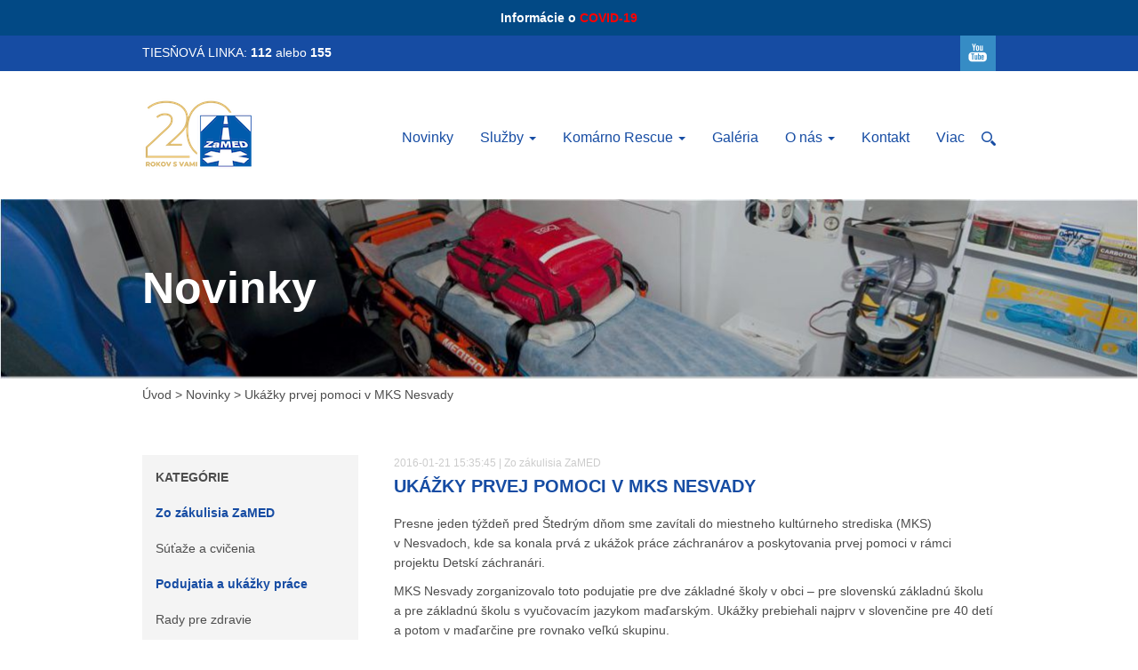

--- FILE ---
content_type: text/html; charset=UTF-8
request_url: https://www.zamed.sk/ukazky-prvej-pomoci-v-mks-nesvady/
body_size: 66774
content:

<!DOCTYPE html>
<html>
<head>
  <title>Ukážky prvej pomoci v MKS Nesvady   | ZaMED</title>
  <meta charset="utf-8">
  <meta http-equiv="X-UA-Compatible" content="IE=edge">
    <meta name="viewport" content="width=device-width, initial-scale=1.0">
  <meta name='robots' content='max-image-preview:large' />
<meta name="dlm-version" content="5.0.25"><script type="text/javascript">
/* <![CDATA[ */
window._wpemojiSettings = {"baseUrl":"https:\/\/s.w.org\/images\/core\/emoji\/14.0.0\/72x72\/","ext":".png","svgUrl":"https:\/\/s.w.org\/images\/core\/emoji\/14.0.0\/svg\/","svgExt":".svg","source":{"concatemoji":"https:\/\/www.zamed.sk\/wp-includes\/js\/wp-emoji-release.min.js?ver=6ed9715a7f7fb3649e68c16bcd2a6b29"}};
/*! This file is auto-generated */
!function(i,n){var o,s,e;function c(e){try{var t={supportTests:e,timestamp:(new Date).valueOf()};sessionStorage.setItem(o,JSON.stringify(t))}catch(e){}}function p(e,t,n){e.clearRect(0,0,e.canvas.width,e.canvas.height),e.fillText(t,0,0);var t=new Uint32Array(e.getImageData(0,0,e.canvas.width,e.canvas.height).data),r=(e.clearRect(0,0,e.canvas.width,e.canvas.height),e.fillText(n,0,0),new Uint32Array(e.getImageData(0,0,e.canvas.width,e.canvas.height).data));return t.every(function(e,t){return e===r[t]})}function u(e,t,n){switch(t){case"flag":return n(e,"\ud83c\udff3\ufe0f\u200d\u26a7\ufe0f","\ud83c\udff3\ufe0f\u200b\u26a7\ufe0f")?!1:!n(e,"\ud83c\uddfa\ud83c\uddf3","\ud83c\uddfa\u200b\ud83c\uddf3")&&!n(e,"\ud83c\udff4\udb40\udc67\udb40\udc62\udb40\udc65\udb40\udc6e\udb40\udc67\udb40\udc7f","\ud83c\udff4\u200b\udb40\udc67\u200b\udb40\udc62\u200b\udb40\udc65\u200b\udb40\udc6e\u200b\udb40\udc67\u200b\udb40\udc7f");case"emoji":return!n(e,"\ud83e\udef1\ud83c\udffb\u200d\ud83e\udef2\ud83c\udfff","\ud83e\udef1\ud83c\udffb\u200b\ud83e\udef2\ud83c\udfff")}return!1}function f(e,t,n){var r="undefined"!=typeof WorkerGlobalScope&&self instanceof WorkerGlobalScope?new OffscreenCanvas(300,150):i.createElement("canvas"),a=r.getContext("2d",{willReadFrequently:!0}),o=(a.textBaseline="top",a.font="600 32px Arial",{});return e.forEach(function(e){o[e]=t(a,e,n)}),o}function t(e){var t=i.createElement("script");t.src=e,t.defer=!0,i.head.appendChild(t)}"undefined"!=typeof Promise&&(o="wpEmojiSettingsSupports",s=["flag","emoji"],n.supports={everything:!0,everythingExceptFlag:!0},e=new Promise(function(e){i.addEventListener("DOMContentLoaded",e,{once:!0})}),new Promise(function(t){var n=function(){try{var e=JSON.parse(sessionStorage.getItem(o));if("object"==typeof e&&"number"==typeof e.timestamp&&(new Date).valueOf()<e.timestamp+604800&&"object"==typeof e.supportTests)return e.supportTests}catch(e){}return null}();if(!n){if("undefined"!=typeof Worker&&"undefined"!=typeof OffscreenCanvas&&"undefined"!=typeof URL&&URL.createObjectURL&&"undefined"!=typeof Blob)try{var e="postMessage("+f.toString()+"("+[JSON.stringify(s),u.toString(),p.toString()].join(",")+"));",r=new Blob([e],{type:"text/javascript"}),a=new Worker(URL.createObjectURL(r),{name:"wpTestEmojiSupports"});return void(a.onmessage=function(e){c(n=e.data),a.terminate(),t(n)})}catch(e){}c(n=f(s,u,p))}t(n)}).then(function(e){for(var t in e)n.supports[t]=e[t],n.supports.everything=n.supports.everything&&n.supports[t],"flag"!==t&&(n.supports.everythingExceptFlag=n.supports.everythingExceptFlag&&n.supports[t]);n.supports.everythingExceptFlag=n.supports.everythingExceptFlag&&!n.supports.flag,n.DOMReady=!1,n.readyCallback=function(){n.DOMReady=!0}}).then(function(){return e}).then(function(){var e;n.supports.everything||(n.readyCallback(),(e=n.source||{}).concatemoji?t(e.concatemoji):e.wpemoji&&e.twemoji&&(t(e.twemoji),t(e.wpemoji)))}))}((window,document),window._wpemojiSettings);
/* ]]> */
</script>
<style id='wp-emoji-styles-inline-css' type='text/css'>

	img.wp-smiley, img.emoji {
		display: inline !important;
		border: none !important;
		box-shadow: none !important;
		height: 1em !important;
		width: 1em !important;
		margin: 0 0.07em !important;
		vertical-align: -0.1em !important;
		background: none !important;
		padding: 0 !important;
	}
</style>
<link rel='stylesheet' id='wp-block-library-css' href='https://www.zamed.sk/wp-includes/css/dist/block-library/style.min.css?ver=6ed9715a7f7fb3649e68c16bcd2a6b29' type='text/css' media='all' />
<style id='classic-theme-styles-inline-css' type='text/css'>
/*! This file is auto-generated */
.wp-block-button__link{color:#fff;background-color:#32373c;border-radius:9999px;box-shadow:none;text-decoration:none;padding:calc(.667em + 2px) calc(1.333em + 2px);font-size:1.125em}.wp-block-file__button{background:#32373c;color:#fff;text-decoration:none}
</style>
<style id='global-styles-inline-css' type='text/css'>
body{--wp--preset--color--black: #000000;--wp--preset--color--cyan-bluish-gray: #abb8c3;--wp--preset--color--white: #ffffff;--wp--preset--color--pale-pink: #f78da7;--wp--preset--color--vivid-red: #cf2e2e;--wp--preset--color--luminous-vivid-orange: #ff6900;--wp--preset--color--luminous-vivid-amber: #fcb900;--wp--preset--color--light-green-cyan: #7bdcb5;--wp--preset--color--vivid-green-cyan: #00d084;--wp--preset--color--pale-cyan-blue: #8ed1fc;--wp--preset--color--vivid-cyan-blue: #0693e3;--wp--preset--color--vivid-purple: #9b51e0;--wp--preset--gradient--vivid-cyan-blue-to-vivid-purple: linear-gradient(135deg,rgba(6,147,227,1) 0%,rgb(155,81,224) 100%);--wp--preset--gradient--light-green-cyan-to-vivid-green-cyan: linear-gradient(135deg,rgb(122,220,180) 0%,rgb(0,208,130) 100%);--wp--preset--gradient--luminous-vivid-amber-to-luminous-vivid-orange: linear-gradient(135deg,rgba(252,185,0,1) 0%,rgba(255,105,0,1) 100%);--wp--preset--gradient--luminous-vivid-orange-to-vivid-red: linear-gradient(135deg,rgba(255,105,0,1) 0%,rgb(207,46,46) 100%);--wp--preset--gradient--very-light-gray-to-cyan-bluish-gray: linear-gradient(135deg,rgb(238,238,238) 0%,rgb(169,184,195) 100%);--wp--preset--gradient--cool-to-warm-spectrum: linear-gradient(135deg,rgb(74,234,220) 0%,rgb(151,120,209) 20%,rgb(207,42,186) 40%,rgb(238,44,130) 60%,rgb(251,105,98) 80%,rgb(254,248,76) 100%);--wp--preset--gradient--blush-light-purple: linear-gradient(135deg,rgb(255,206,236) 0%,rgb(152,150,240) 100%);--wp--preset--gradient--blush-bordeaux: linear-gradient(135deg,rgb(254,205,165) 0%,rgb(254,45,45) 50%,rgb(107,0,62) 100%);--wp--preset--gradient--luminous-dusk: linear-gradient(135deg,rgb(255,203,112) 0%,rgb(199,81,192) 50%,rgb(65,88,208) 100%);--wp--preset--gradient--pale-ocean: linear-gradient(135deg,rgb(255,245,203) 0%,rgb(182,227,212) 50%,rgb(51,167,181) 100%);--wp--preset--gradient--electric-grass: linear-gradient(135deg,rgb(202,248,128) 0%,rgb(113,206,126) 100%);--wp--preset--gradient--midnight: linear-gradient(135deg,rgb(2,3,129) 0%,rgb(40,116,252) 100%);--wp--preset--font-size--small: 13px;--wp--preset--font-size--medium: 20px;--wp--preset--font-size--large: 36px;--wp--preset--font-size--x-large: 42px;--wp--preset--spacing--20: 0.44rem;--wp--preset--spacing--30: 0.67rem;--wp--preset--spacing--40: 1rem;--wp--preset--spacing--50: 1.5rem;--wp--preset--spacing--60: 2.25rem;--wp--preset--spacing--70: 3.38rem;--wp--preset--spacing--80: 5.06rem;--wp--preset--shadow--natural: 6px 6px 9px rgba(0, 0, 0, 0.2);--wp--preset--shadow--deep: 12px 12px 50px rgba(0, 0, 0, 0.4);--wp--preset--shadow--sharp: 6px 6px 0px rgba(0, 0, 0, 0.2);--wp--preset--shadow--outlined: 6px 6px 0px -3px rgba(255, 255, 255, 1), 6px 6px rgba(0, 0, 0, 1);--wp--preset--shadow--crisp: 6px 6px 0px rgba(0, 0, 0, 1);}:where(.is-layout-flex){gap: 0.5em;}:where(.is-layout-grid){gap: 0.5em;}body .is-layout-flow > .alignleft{float: left;margin-inline-start: 0;margin-inline-end: 2em;}body .is-layout-flow > .alignright{float: right;margin-inline-start: 2em;margin-inline-end: 0;}body .is-layout-flow > .aligncenter{margin-left: auto !important;margin-right: auto !important;}body .is-layout-constrained > .alignleft{float: left;margin-inline-start: 0;margin-inline-end: 2em;}body .is-layout-constrained > .alignright{float: right;margin-inline-start: 2em;margin-inline-end: 0;}body .is-layout-constrained > .aligncenter{margin-left: auto !important;margin-right: auto !important;}body .is-layout-constrained > :where(:not(.alignleft):not(.alignright):not(.alignfull)){max-width: var(--wp--style--global--content-size);margin-left: auto !important;margin-right: auto !important;}body .is-layout-constrained > .alignwide{max-width: var(--wp--style--global--wide-size);}body .is-layout-flex{display: flex;}body .is-layout-flex{flex-wrap: wrap;align-items: center;}body .is-layout-flex > *{margin: 0;}body .is-layout-grid{display: grid;}body .is-layout-grid > *{margin: 0;}:where(.wp-block-columns.is-layout-flex){gap: 2em;}:where(.wp-block-columns.is-layout-grid){gap: 2em;}:where(.wp-block-post-template.is-layout-flex){gap: 1.25em;}:where(.wp-block-post-template.is-layout-grid){gap: 1.25em;}.has-black-color{color: var(--wp--preset--color--black) !important;}.has-cyan-bluish-gray-color{color: var(--wp--preset--color--cyan-bluish-gray) !important;}.has-white-color{color: var(--wp--preset--color--white) !important;}.has-pale-pink-color{color: var(--wp--preset--color--pale-pink) !important;}.has-vivid-red-color{color: var(--wp--preset--color--vivid-red) !important;}.has-luminous-vivid-orange-color{color: var(--wp--preset--color--luminous-vivid-orange) !important;}.has-luminous-vivid-amber-color{color: var(--wp--preset--color--luminous-vivid-amber) !important;}.has-light-green-cyan-color{color: var(--wp--preset--color--light-green-cyan) !important;}.has-vivid-green-cyan-color{color: var(--wp--preset--color--vivid-green-cyan) !important;}.has-pale-cyan-blue-color{color: var(--wp--preset--color--pale-cyan-blue) !important;}.has-vivid-cyan-blue-color{color: var(--wp--preset--color--vivid-cyan-blue) !important;}.has-vivid-purple-color{color: var(--wp--preset--color--vivid-purple) !important;}.has-black-background-color{background-color: var(--wp--preset--color--black) !important;}.has-cyan-bluish-gray-background-color{background-color: var(--wp--preset--color--cyan-bluish-gray) !important;}.has-white-background-color{background-color: var(--wp--preset--color--white) !important;}.has-pale-pink-background-color{background-color: var(--wp--preset--color--pale-pink) !important;}.has-vivid-red-background-color{background-color: var(--wp--preset--color--vivid-red) !important;}.has-luminous-vivid-orange-background-color{background-color: var(--wp--preset--color--luminous-vivid-orange) !important;}.has-luminous-vivid-amber-background-color{background-color: var(--wp--preset--color--luminous-vivid-amber) !important;}.has-light-green-cyan-background-color{background-color: var(--wp--preset--color--light-green-cyan) !important;}.has-vivid-green-cyan-background-color{background-color: var(--wp--preset--color--vivid-green-cyan) !important;}.has-pale-cyan-blue-background-color{background-color: var(--wp--preset--color--pale-cyan-blue) !important;}.has-vivid-cyan-blue-background-color{background-color: var(--wp--preset--color--vivid-cyan-blue) !important;}.has-vivid-purple-background-color{background-color: var(--wp--preset--color--vivid-purple) !important;}.has-black-border-color{border-color: var(--wp--preset--color--black) !important;}.has-cyan-bluish-gray-border-color{border-color: var(--wp--preset--color--cyan-bluish-gray) !important;}.has-white-border-color{border-color: var(--wp--preset--color--white) !important;}.has-pale-pink-border-color{border-color: var(--wp--preset--color--pale-pink) !important;}.has-vivid-red-border-color{border-color: var(--wp--preset--color--vivid-red) !important;}.has-luminous-vivid-orange-border-color{border-color: var(--wp--preset--color--luminous-vivid-orange) !important;}.has-luminous-vivid-amber-border-color{border-color: var(--wp--preset--color--luminous-vivid-amber) !important;}.has-light-green-cyan-border-color{border-color: var(--wp--preset--color--light-green-cyan) !important;}.has-vivid-green-cyan-border-color{border-color: var(--wp--preset--color--vivid-green-cyan) !important;}.has-pale-cyan-blue-border-color{border-color: var(--wp--preset--color--pale-cyan-blue) !important;}.has-vivid-cyan-blue-border-color{border-color: var(--wp--preset--color--vivid-cyan-blue) !important;}.has-vivid-purple-border-color{border-color: var(--wp--preset--color--vivid-purple) !important;}.has-vivid-cyan-blue-to-vivid-purple-gradient-background{background: var(--wp--preset--gradient--vivid-cyan-blue-to-vivid-purple) !important;}.has-light-green-cyan-to-vivid-green-cyan-gradient-background{background: var(--wp--preset--gradient--light-green-cyan-to-vivid-green-cyan) !important;}.has-luminous-vivid-amber-to-luminous-vivid-orange-gradient-background{background: var(--wp--preset--gradient--luminous-vivid-amber-to-luminous-vivid-orange) !important;}.has-luminous-vivid-orange-to-vivid-red-gradient-background{background: var(--wp--preset--gradient--luminous-vivid-orange-to-vivid-red) !important;}.has-very-light-gray-to-cyan-bluish-gray-gradient-background{background: var(--wp--preset--gradient--very-light-gray-to-cyan-bluish-gray) !important;}.has-cool-to-warm-spectrum-gradient-background{background: var(--wp--preset--gradient--cool-to-warm-spectrum) !important;}.has-blush-light-purple-gradient-background{background: var(--wp--preset--gradient--blush-light-purple) !important;}.has-blush-bordeaux-gradient-background{background: var(--wp--preset--gradient--blush-bordeaux) !important;}.has-luminous-dusk-gradient-background{background: var(--wp--preset--gradient--luminous-dusk) !important;}.has-pale-ocean-gradient-background{background: var(--wp--preset--gradient--pale-ocean) !important;}.has-electric-grass-gradient-background{background: var(--wp--preset--gradient--electric-grass) !important;}.has-midnight-gradient-background{background: var(--wp--preset--gradient--midnight) !important;}.has-small-font-size{font-size: var(--wp--preset--font-size--small) !important;}.has-medium-font-size{font-size: var(--wp--preset--font-size--medium) !important;}.has-large-font-size{font-size: var(--wp--preset--font-size--large) !important;}.has-x-large-font-size{font-size: var(--wp--preset--font-size--x-large) !important;}
.wp-block-navigation a:where(:not(.wp-element-button)){color: inherit;}
:where(.wp-block-post-template.is-layout-flex){gap: 1.25em;}:where(.wp-block-post-template.is-layout-grid){gap: 1.25em;}
:where(.wp-block-columns.is-layout-flex){gap: 2em;}:where(.wp-block-columns.is-layout-grid){gap: 2em;}
.wp-block-pullquote{font-size: 1.5em;line-height: 1.6;}
</style>
<link rel='stylesheet' id='responsive-lightbox-swipebox-css' href='https://www.zamed.sk/wp-content/plugins/responsive-lightbox/assets/swipebox/swipebox.min.css?ver=2.4.7' type='text/css' media='all' />
<link rel='stylesheet' id='simple-banner-style-css' href='https://www.zamed.sk/wp-content/plugins/simple-banner/simple-banner.css?ver=2.17.0' type='text/css' media='all' />
<link rel='stylesheet' id='easy_table_style-css' href='https://www.zamed.sk/wp-content/plugins/easy-table/themes/default/style.css?ver=1.5.2' type='text/css' media='all' />
<link rel='stylesheet' id='bootstrap-css-css' href='https://www.zamed.sk/wp-content/themes/bst-master/css/bootstrap.min.css?ver=3.3.1' type='text/css' media='all' />
<link rel='stylesheet' id='bst-css-css' href='https://www.zamed.sk/wp-content/themes/bst-master/css/bst.css' type='text/css' media='all' />
<link rel='stylesheet' id='style-css' href='https://www.zamed.sk/wp-content/themes/bst-master/css/style.css' type='text/css' media='all' />
<script type="text/javascript" src="https://www.zamed.sk/wp-includes/js/jquery/jquery.min.js?ver=3.7.1" id="jquery-core-js"></script>
<script type="text/javascript" src="https://www.zamed.sk/wp-includes/js/jquery/jquery-migrate.min.js?ver=3.4.1" id="jquery-migrate-js"></script>
<script type="text/javascript" src="https://www.zamed.sk/wp-content/plugins/responsive-lightbox/assets/swipebox/jquery.swipebox.min.js?ver=2.4.7" id="responsive-lightbox-swipebox-js"></script>
<script type="text/javascript" src="https://www.zamed.sk/wp-includes/js/underscore.min.js?ver=1.13.4" id="underscore-js"></script>
<script type="text/javascript" src="https://www.zamed.sk/wp-content/plugins/responsive-lightbox/assets/infinitescroll/infinite-scroll.pkgd.min.js?ver=6ed9715a7f7fb3649e68c16bcd2a6b29" id="responsive-lightbox-infinite-scroll-js"></script>
<script type="text/javascript" id="responsive-lightbox-js-before">
/* <![CDATA[ */
var rlArgs = {"script":"swipebox","selector":"lightbox","customEvents":"","activeGalleries":true,"animation":true,"hideCloseButtonOnMobile":false,"removeBarsOnMobile":false,"hideBars":true,"hideBarsDelay":5000,"videoMaxWidth":1080,"useSVG":true,"loopAtEnd":false,"woocommerce_gallery":false,"ajaxurl":"https:\/\/www.zamed.sk\/wp-admin\/admin-ajax.php","nonce":"e5d9850ce5","preview":false,"postId":1274,"scriptExtension":false};
/* ]]> */
</script>
<script type="text/javascript" src="https://www.zamed.sk/wp-content/plugins/responsive-lightbox/js/front.js?ver=2.4.7" id="responsive-lightbox-js"></script>
<script type="text/javascript" id="simple-banner-script-js-before">
/* <![CDATA[ */
const simpleBannerScriptParams = {"version":"2.17.0","hide_simple_banner":"no","simple_banner_prepend_element":false,"simple_banner_position":"","header_margin":"","header_padding":"","simple_banner_z_index":false,"simple_banner_text":"Inform\u00e1cie o <a href=\"http:\/\/www.zamed.sk\/covid-19\/\">COVID-19<\/a>","pro_version_enabled":"","disabled_on_current_page":false,"debug_mode":"","id":1274,"disabled_pages_array":[],"is_current_page_a_post":true,"disabled_on_posts":false,"simple_banner_disabled_page_paths":false,"simple_banner_font_size":false,"simple_banner_color":"","simple_banner_text_color":"","simple_banner_link_color":"#ff0000","simple_banner_close_color":false,"simple_banner_custom_css":"","simple_banner_scrolling_custom_css":false,"simple_banner_text_custom_css":false,"simple_banner_button_css":false,"site_custom_css":"","keep_site_custom_css":false,"site_custom_js":"","keep_site_custom_js":false,"wp_body_open_enabled":false,"wp_body_open":true,"close_button_enabled":false,"close_button_expiration":false,"close_button_cookie_set":false,"current_date":{"date":"2025-12-15 18:35:22.967055","timezone_type":3,"timezone":"UTC"},"start_date":{"date":"2025-12-15 18:35:22.967071","timezone_type":3,"timezone":"UTC"},"end_date":{"date":"2025-12-15 18:35:22.967078","timezone_type":3,"timezone":"UTC"},"simple_banner_start_after_date":false,"simple_banner_remove_after_date":false,"simple_banner_insert_inside_element":false}
/* ]]> */
</script>
<script type="text/javascript" src="https://www.zamed.sk/wp-content/plugins/simple-banner/simple-banner.js?ver=2.17.0" id="simple-banner-script-js"></script>
<link rel="https://api.w.org/" href="https://www.zamed.sk/wp-json/" /><link rel="alternate" type="application/json" href="https://www.zamed.sk/wp-json/wp/v2/posts/1274" /><link rel="canonical" href="https://www.zamed.sk/ukazky-prvej-pomoci-v-mks-nesvady/" />
<link rel="alternate" type="application/json+oembed" href="https://www.zamed.sk/wp-json/oembed/1.0/embed?url=https%3A%2F%2Fwww.zamed.sk%2Fukazky-prvej-pomoci-v-mks-nesvady%2F" />
<link rel="alternate" type="text/xml+oembed" href="https://www.zamed.sk/wp-json/oembed/1.0/embed?url=https%3A%2F%2Fwww.zamed.sk%2Fukazky-prvej-pomoci-v-mks-nesvady%2F&#038;format=xml" />
<style type="text/css">.simple-banner{background: #024985;}</style><style type="text/css">.simple-banner .simple-banner-text{color: #ffffff;}</style><style type="text/css">.simple-banner .simple-banner-text a{color:#ff0000;}</style><style type="text/css">.simple-banner{z-index: 99999;}</style><style id="simple-banner-site-custom-css-dummy" type="text/css"></style><script id="simple-banner-site-custom-js-dummy" type="text/javascript"></script><script type="text/javascript">
(function(url){
	if(/(?:Chrome\/26\.0\.1410\.63 Safari\/537\.31|WordfenceTestMonBot)/.test(navigator.userAgent)){ return; }
	var addEvent = function(evt, handler) {
		if (window.addEventListener) {
			document.addEventListener(evt, handler, false);
		} else if (window.attachEvent) {
			document.attachEvent('on' + evt, handler);
		}
	};
	var removeEvent = function(evt, handler) {
		if (window.removeEventListener) {
			document.removeEventListener(evt, handler, false);
		} else if (window.detachEvent) {
			document.detachEvent('on' + evt, handler);
		}
	};
	var evts = 'contextmenu dblclick drag dragend dragenter dragleave dragover dragstart drop keydown keypress keyup mousedown mousemove mouseout mouseover mouseup mousewheel scroll'.split(' ');
	var logHuman = function() {
		if (window.wfLogHumanRan) { return; }
		window.wfLogHumanRan = true;
		var wfscr = document.createElement('script');
		wfscr.type = 'text/javascript';
		wfscr.async = true;
		wfscr.src = url + '&r=' + Math.random();
		(document.getElementsByTagName('head')[0]||document.getElementsByTagName('body')[0]).appendChild(wfscr);
		for (var i = 0; i < evts.length; i++) {
			removeEvent(evts[i], logHuman);
		}
	};
	for (var i = 0; i < evts.length; i++) {
		addEvent(evts[i], logHuman);
	}
})('//www.zamed.sk/?wordfence_lh=1&hid=8AD443C92F19DD014A73E649DAACAEE3');
</script>
		<script>
		(function(h,o,t,j,a,r){
			h.hj=h.hj||function(){(h.hj.q=h.hj.q||[]).push(arguments)};
			h._hjSettings={hjid:3912249,hjsv:5};
			a=o.getElementsByTagName('head')[0];
			r=o.createElement('script');r.async=1;
			r.src=t+h._hjSettings.hjid+j+h._hjSettings.hjsv;
			a.appendChild(r);
		})(window,document,'//static.hotjar.com/c/hotjar-','.js?sv=');
		</script>
		<style type="text/css">.recentcomments a{display:inline !important;padding:0 !important;margin:0 !important;}</style>  <link href='http://fonts.googleapis.com/css?family=Open+Sans&subset=latin,cyrillic-ext,greek-ext' rel='stylesheet' type='text/css'>
  <script src="https://ajax.googleapis.com/ajax/libs/jquery/2.1.3/jquery.min.js" type="text/javascript"></script>
  <script>
  (function(i,s,o,g,r,a,m){i['GoogleAnalyticsObject']=r;i[r]=i[r]||function(){
  (i[r].q=i[r].q||[]).push(arguments)},i[r].l=1*new Date();a=s.createElement(o),
  m=s.getElementsByTagName(o)[0];a.async=1;a.src=g;m.parentNode.insertBefore(a,m)
  })(window,document,'script','//www.google-analytics.com/analytics.js','ga');

  ga('create', 'UA-60417243-1', 'auto');
  ga('send', 'pageview');

</script>
</head>

<body class="post-template-default single single-post postid-1274 single-format-standard chrome">


  <div class="page" id="header">
    <div class="w1 wrap">
      <div class="container displayTable">
        <div class="tableCell">
          <div style="float: left; margin-top:9px;">TIESŇOVÁ LINKA: <strong>112</strong> alebo <strong>155</strong></div>
          <div style="float: right;" class="socmed_icons">
            <!-- <a href="#" target="_blank" id="facebook"><span></span></a> -->
            <a href="https://www.youtube.com/channel/UCHHNkterrRElI6F_UtqnvBA" id="youtube" target="_blank"><span></span></a>
          </div>
        </div>
      </div>
    </div>
    
    <div class="w2 wrap" style="padding-top: 30px;">
      <div class="container" style="position: relative;">
        <div class="displayTable" style="float: left; height: 100%;">
          <div class="tableCell"><a href="https://www.zamed.sk"><img alt="ZaMED" src="https://www.zamed.sk/wp-content/themes/bst-master/img/zamed-logo.png" style="float: left;"/></a></div>
        </div>
        <div class="displayTable" style="float: right; height: 100%;">
          <div class="tableCell" id="menu" style="position:relative">





<nav id="nav" class="navbar navbar-default navbar-static-top" style="margin-top: 20px; margin-right: 20px;" role="navigation">
    <div class="navbar-header">
      <button type="button" class="navbar-toggle collapsed" data-toggle="collapse" data-target=".navbar-collapse">
        <span class="icon-bar"></span>
        <span class="icon-bar"></span>
        <span class="icon-bar"></span>
      </button>
    </div>
    <div class="collapse navbar-collapse upper-navbar">    
       <ul id="menu-hlavne-menu" class="nav navbar-nav"><li id="menu-item-58" class="menu-item menu-item-type-taxonomy menu-item-object-category current-post-ancestor current-menu-parent current-post-parent menu-item-58"><a href="https://www.zamed.sk/category/novinky/">Novinky</a></li>
<li id="menu-item-1940" class="menu-item menu-item-type-post_type menu-item-object-page menu-item-has-children dropdown menu-item-1940"><a href="https://www.zamed.sk/sluzby/" class="dropdown-toggle2" data-toggle="dropdown">Služby <b class="caret"></b></a>
<ul class="dropdown-menu depth_0">
	<li id="menu-item-313" class="menu-item menu-item-type-post_type menu-item-object-page menu-item-313"><a href="https://www.zamed.sk/sluzby/zachranna-zdravotna-sluzba/">Záchranná zdravotná služba</a></li>
	<li id="menu-item-260" class="menu-item menu-item-type-post_type menu-item-object-page menu-item-260"><a href="https://www.zamed.sk/sluzby/prevozy-pacientov/">Prevozy pacientov</a></li>
	<li id="menu-item-314" class="menu-item menu-item-type-post_type menu-item-object-page menu-item-314"><a href="https://www.zamed.sk/sluzby/zdravotnicke-zabezpecovanie-kulturnych-a-sportovych-podujati/">Zabezpečovanie podujatí</a></li>
	<li id="menu-item-261" class="menu-item menu-item-type-post_type menu-item-object-page menu-item-261"><a href="https://www.zamed.sk/sluzby/vzdelavanie-skolenia/">Vzdelávanie a školenia</a></li>
</ul>
</li>
<li id="menu-item-1939" class="menu-item menu-item-type-post_type menu-item-object-page menu-item-has-children dropdown menu-item-1939"><a href="https://www.zamed.sk/komarno-rescue/" class="dropdown-toggle2" data-toggle="dropdown">Komárno Rescue <b class="caret"></b></a>
<ul class="dropdown-menu depth_0">
	<li id="menu-item-1082" class="menu-item menu-item-type-post_type menu-item-object-page menu-item-1082"><a href="https://www.zamed.sk/komarno-rescue/statut-sutaze-komarno-rescue/">Štatút súťaže Komárno Rescue</a></li>
	<li id="menu-item-695" class="menu-item menu-item-type-post_type menu-item-object-page menu-item-695"><a href="https://www.zamed.sk/komarno-rescue/i-rocnik-kn-rescue-2013/">I. ročník KN Rescue 2013</a></li>
	<li id="menu-item-696" class="menu-item menu-item-type-post_type menu-item-object-page menu-item-696"><a href="https://www.zamed.sk/komarno-rescue/ii-rocnik-kn-rescue-2014/">II. ročník KN Rescue 2014</a></li>
	<li id="menu-item-1098" class="menu-item menu-item-type-post_type menu-item-object-page menu-item-1098"><a href="https://www.zamed.sk/komarno-rescue/iii-rocnik-kn-rescue-2015/">III. ročník KN Rescue 2015</a></li>
	<li id="menu-item-1363" class="menu-item menu-item-type-post_type menu-item-object-page menu-item-1363"><a href="https://www.zamed.sk/komarno-rescue/iv-rocnik-komarno-rescue/">IV. ročník KN Rescue 2016</a></li>
	<li id="menu-item-1490" class="menu-item menu-item-type-post_type menu-item-object-page menu-item-1490"><a href="https://www.zamed.sk/komarno-rescue/v-rocnik-kn-rescue-2017/">V. ročník KN Rescue 2017</a></li>
	<li id="menu-item-1698" class="menu-item menu-item-type-post_type menu-item-object-page menu-item-1698"><a href="https://www.zamed.sk/komarno-rescue/vi-rocnik-kn-rescue-2018/">VI. ročník KN Rescue 2018</a></li>
	<li id="menu-item-1969" class="menu-item menu-item-type-post_type menu-item-object-page menu-item-1969"><a href="https://www.zamed.sk/komarno-rescue/vii-rocnik-kn-rescue-2019/">VII. ročník KN Rescue 2019</a></li>
	<li id="menu-item-2484" class="menu-item menu-item-type-post_type menu-item-object-page menu-item-2484"><a href="https://www.zamed.sk/komarno-rescue/viii-rocnik-kn-rescue-2020/">VIII. ročník KN Rescue 2020</a></li>
	<li id="menu-item-2520" class="menu-item menu-item-type-post_type menu-item-object-page menu-item-2520"><a href="https://www.zamed.sk/komarno-rescue/ix-rocnik-kn-rescue-2021/">IX. ročník KN Rescue 2021</a></li>
	<li id="menu-item-2641" class="menu-item menu-item-type-post_type menu-item-object-page menu-item-2641"><a href="https://www.zamed.sk/komarno-rescue/komarno-rescue-2022/">X. ročník KN Rescue 2022</a></li>
	<li id="menu-item-2777" class="menu-item menu-item-type-post_type menu-item-object-page menu-item-2777"><a href="https://www.zamed.sk/komarno-rescue/xi-rocnik-kn-rescue-2023/">XI. ročník KN Rescue 2023</a></li>
	<li id="menu-item-2919" class="menu-item menu-item-type-post_type menu-item-object-page menu-item-2919"><a href="https://www.zamed.sk/komarno-rescue/xii-rocnik-kn-rescue-2024/">XII. ročník KN Rescue 2024</a></li>
	<li id="menu-item-3431" class="menu-item menu-item-type-post_type menu-item-object-page menu-item-3431"><a href="https://www.zamed.sk/komarno-rescue/xiii-rocnik-kn-rescue-2025/">XIII. ročník KN Rescue 2025</a></li>
</ul>
</li>
<li id="menu-item-751" class="menu-item menu-item-type-post_type menu-item-object-page menu-item-751"><a href="https://www.zamed.sk/galeria/">Galéria</a></li>
<li id="menu-item-510" class="menu-item menu-item-type-post_type menu-item-object-page menu-item-has-children dropdown menu-item-510"><a href="https://www.zamed.sk/o-nas/o-zamed-e/" class="dropdown-toggle2" data-toggle="dropdown">O nás <b class="caret"></b></a>
<ul class="dropdown-menu depth_0">
	<li id="menu-item-297" class="menu-item menu-item-type-post_type menu-item-object-page menu-item-297"><a href="https://www.zamed.sk/o-nas/o-zamed-e/">O ZaMED-e</a></li>
	<li id="menu-item-304" class="menu-item menu-item-type-post_type menu-item-object-page menu-item-304"><a href="https://www.zamed.sk/o-nas/posobnost/">Pôsobnosť</a></li>
	<li id="menu-item-964" class="menu-item menu-item-type-post_type menu-item-object-page menu-item-964"><a href="https://www.zamed.sk/o-nas/uniformy-zzs-zamed/">Uniformy</a></li>
	<li id="menu-item-298" class="menu-item menu-item-type-post_type menu-item-object-page menu-item-298"><a href="https://www.zamed.sk/o-nas/technika/">Technika</a></li>
	<li id="menu-item-295" class="menu-item menu-item-type-post_type menu-item-object-page menu-item-295"><a href="https://www.zamed.sk/o-nas/kariera/">Kariéra</a></li>
	<li id="menu-item-296" class="menu-item menu-item-type-post_type menu-item-object-page menu-item-296"><a href="https://www.zamed.sk/o-nas/legislativa/">Legislatíva</a></li>
	<li id="menu-item-2824" class="menu-item menu-item-type-post_type menu-item-object-page menu-item-2824"><a href="https://www.zamed.sk/o-nas/ochrana-osobnych-udajov/">Ochrana osobných údajov</a></li>
	<li id="menu-item-294" class="menu-item menu-item-type-post_type menu-item-object-page menu-item-294"><a href="https://www.zamed.sk/o-nas/historia-zzs-zamed/">História ZZS ZaMED</a></li>
</ul>
</li>
<li id="menu-item-69" class="menu-item menu-item-type-post_type menu-item-object-page menu-item-69"><a href="https://www.zamed.sk/kontakt/">Kontakt</a></li>
<li id="menu-item-73" class="menu-item menu-item-type-custom menu-item-object-custom menu-item-73"><a href="#footer">Viac</a></li>
</ul>  </div>
</nav>


            <!-- <ul class="nav nav-pills">
              <li role="presentation" class="dropdown">
                <a class="dropdown-toggle" data-toggle="dropdown" href="#" aria-expanded="false">Novinky <span class="caret"></span></a>
                <ul class="dropdown-menu" role="menu">
                  <li><a>Creste di galli trenne vermicelloni</a></li>
                  <li><a>Sorprese lisce farfalline calamaretti</a></li>
                  <li><a>Scialatelli linguettine bucatini</a></li>
                  <li><a>Tripoline fusilli lunghi</a></li>
                </ul>
              </li>
              <li><a href="sluzby.html">Služby</a></li>
              <li><a>Ochrana zdravia</a></li>
              <li><a>Galéria</a></li>
              <li role="presentation" class="dropdown" id="oNasDropdown">
                <a class="dropdown-toggle" data-toggle="dropdown" href="#" aria-expanded="false">O nás <span class="caret"></span></a>
                <ul class="dropdown-menu" role="menu">
                  <li><a>Kto sme a kde pôsobíme</a></li>
                  <li><a>Technika, ktorú používame</a></li>
                  <li><a>Kariéra - pracujte u nás</a></li>
                  <li><a>Legislatíva a manažment kvality</a></li>
                </ul>
              </li>
              <li><a>Kontakt</a></li>
              <li><a href="#footer">Viac</a></li>
              <li><a><img alt="Vyhladavanie" src="https://www.zamed.sk/wp-content/themes/bst-master/img/vyhladavanie.png"/></a></li>
            </ul> -->
            <a id="search_menu" style="position:absolute; right:0px; top:35px"><div class="vyhladavanie_icon"></div></a>
          </div>
        </div>

<div id="search_menu_hidden" style="position: absolute; right:0; top:60px;">
  <form class="navbar-form navbar-right" role="search" method="get" id="searchform" action="https://www.zamed.sk">
  <div class="form-group" id="search_form">
    <input class="form-control search_input" type="text" value="" placeholder="Vyhľadávanie" name="s" id="s">
  </div>
 <!--  <button type="submit" id="searchsubmit" value="" class="btn btn-default"><i class="glyphicon glyphicon-search"></i></button> -->

 <button type="submit" id="searchsubmit" value="" class="search_button"><div class="search_image"></div></button>
</form>
</div>
      </div>

    </div>


<!--[if lt IE 8]>
<div class="alert alert-warning">
  You are using an <strong>outdated</strong> browser. Please <a href="http://browsehappy.com/">upgrade your browser</a> to improve your experience.
</div>
<![endif]-->


<!--
Site Title
==========
If you are displaying your site title in the "brand" link in the Bootstrap navbar, 
then you probably don't require a site title. Alternatively you can use the example below. 
See also the accompanying CSS example in css/bst.css .

<div class="container">
  <div class="row">
    <div class="col-sm-12">
      <h1 id="site-title">
        <a class="text-muted" href="https://www.zamed.sk/" title="zamed" rel="home">zamed</a>
      </h1>
    </div>
  </div>
</div>
-->

     
          <div class="w15_novinky sectionHeader wrap">
          <div class="container displayTable">
        <div class="tableCell">

       
          
         Novinky        </div>
      </div>
    </div>
    
    <div class="w13 wrap">
      <div class="container">
        <div class="row">
          <div class="col-md-12">
            <ol class="breadcrumb"><li><a href="https://www.zamed.sk">Úvod</a></li> > <a href="https://www.zamed.sk/category/novinky/">Novinky</a> > <span class="current">Ukážky prvej pomoci v MKS Nesvady</span></ol>            <!-- <ol class="breadcrumb">
              <li><a href="index.html">Úvod</a></li>
              <li class="active">Naše služby</li>
            </ol> -->
          </div>
        </div>
      </div>
    </div>

                
    <div class="w16 wrap">
      <div class="container" style="padding-bottom: 60px;">
        <div class="row ">
          <div class="col-md-3 sidebarsColumn">
                      <div class="sidebar">
                           <div class="sidebarTitle">
                Kategórie
              </div>
              <li id="menu-item-57" class="menu-item menu-item-type-taxonomy menu-item-object-category current-post-ancestor current-menu-parent current-post-parent menu-item-57"><div class="sidebarMenuItem"><a href="https://www.zamed.sk/category/novinky/zo-zakulisia-zamed/">Zo zákulisia ZaMED</a></div></li>
<li id="menu-item-54" class="menu-item menu-item-type-taxonomy menu-item-object-category menu-item-54"><div class="sidebarMenuItem"><a href="https://www.zamed.sk/category/novinky/sutaze-a-cvicenia/">Súťaže a cvičenia</a></div></li>
<li id="menu-item-633" class="menu-item menu-item-type-taxonomy menu-item-object-category current-post-ancestor current-menu-parent current-post-parent menu-item-633"><div class="sidebarMenuItem"><a href="https://www.zamed.sk/category/novinky/podujatia-a-ukazky-prace-zachranarov/">Podujatia a ukážky práce</a></div></li>
<li id="menu-item-55" class="menu-item menu-item-type-taxonomy menu-item-object-category menu-item-55"><div class="sidebarMenuItem"><a href="https://www.zamed.sk/category/novinky/rady-pre-zdravie/">Rady pre zdravie</a></div></li>
<li id="menu-item-56" class="menu-item menu-item-type-taxonomy menu-item-object-category menu-item-56"><div class="sidebarMenuItem"><a href="https://www.zamed.sk/category/novinky/tlacove-spravy/">Tlačové správy</a></div></li>
                        </div>
                        
            
                        <div class="sidebar">
              <div class="sidebarTitle">
                Novinky
              </div>
              <div class="sidebarImg">
                <a href="https://www.zamed.sk/novy-kurz-nasilie-pachane-na-zenach-a-domace-nasilie-v-zzs/"><img width="2560" height="1707" src="https://www.zamed.sk/wp-content/uploads/2025/11/novy-kurz-nasilie-pachane-na-zenach-a-domace-nasilie-v-zzs-scaled.jpg" class="attachment-post-thumbnail size-post-thumbnail wp-post-image" alt="" decoding="async" loading="lazy" srcset="https://www.zamed.sk/wp-content/uploads/2025/11/novy-kurz-nasilie-pachane-na-zenach-a-domace-nasilie-v-zzs-scaled.jpg 2560w, https://www.zamed.sk/wp-content/uploads/2025/11/novy-kurz-nasilie-pachane-na-zenach-a-domace-nasilie-v-zzs-450x300.jpg 450w, https://www.zamed.sk/wp-content/uploads/2025/11/novy-kurz-nasilie-pachane-na-zenach-a-domace-nasilie-v-zzs-970x647.jpg 970w, https://www.zamed.sk/wp-content/uploads/2025/11/novy-kurz-nasilie-pachane-na-zenach-a-domace-nasilie-v-zzs-768x512.jpg 768w, https://www.zamed.sk/wp-content/uploads/2025/11/novy-kurz-nasilie-pachane-na-zenach-a-domace-nasilie-v-zzs-1536x1024.jpg 1536w, https://www.zamed.sk/wp-content/uploads/2025/11/novy-kurz-nasilie-pachane-na-zenach-a-domace-nasilie-v-zzs-2048x1365.jpg 2048w" sizes="(max-width: 2560px) 100vw, 2560px" /></a>
              </div>
              <div class="sidebarImgText">
                <a href="https://www.zamed.sk/novy-kurz-nasilie-pachane-na-zenach-a-domace-nasilie-v-zzs/">NOVÝ KURZ &#8211; NÁSILIE PÁCHANÉ NA ŽENÁCH A DOMÁCE NÁSILIE V ZZS</a>
              </div>
            </div>
            

            <div class="sidebar">
              <div class="sidebarTitle">
                Praktické informácie
              </div>
              <li id="menu-item-810" class="menu-item menu-item-type-post_type menu-item-object-page menu-item-810"><div class="sidebarMenuItem"><a href="https://www.zamed.sk/ako-resuscitovat/">Ako resuscitovať?</a></div></li>
<li id="menu-item-987" class="menu-item menu-item-type-custom menu-item-object-custom menu-item-987"><div class="sidebarMenuItem"><a href="http://www.zamed.sk/?p=761">Potrebujete záchranku?</a></div></li>
<li id="menu-item-1037" class="menu-item menu-item-type-post_type menu-item-object-page menu-item-1037"><div class="sidebarMenuItem"><a href="https://www.zamed.sk/ako-funguje-zachranka/">Ako funguje záchranka</a></div></li>
            </div>


            
            <div class="sidebar">
              <div class="sidebarTitle">
                Galéria
              </div>
              <div class="sidebarImg">
                <a href="https://www.zamed.sk/vii-rocnik-komarno-rescue-galeria-2/"><img width="1728" height="1152" src="https://www.zamed.sk/wp-content/uploads/2020/02/2019nov15-zamed_mf_8195.jpg" class="attachment-post-thumbnail size-post-thumbnail wp-post-image" alt="" decoding="async" loading="lazy" srcset="https://www.zamed.sk/wp-content/uploads/2020/02/2019nov15-zamed_mf_8195.jpg 1728w, https://www.zamed.sk/wp-content/uploads/2020/02/2019nov15-zamed_mf_8195-450x300.jpg 450w, https://www.zamed.sk/wp-content/uploads/2020/02/2019nov15-zamed_mf_8195-970x647.jpg 970w" sizes="(max-width: 1728px) 100vw, 1728px" /></a>
              </div>
              <div class="sidebarImgText">
                <a href="https://www.zamed.sk/vii-rocnik-komarno-rescue-galeria-2/">VII. ROČNÍK KOMÁRNO RESCUE – GALÉRIA</a>
              </div>
            </div>

             
             
          </div>
          <div class="col-md-9 childItemsColumn wp_content">


           

                                     <p style="font-size:12px; color:#ccc; margin-bottom:-15px !important;">2016-01-21 15:35:45 | <a class="category_name" href="https://www.zamed.sk/category/zo-zakulisia-zamed">Zo zákulisia ZaMED</a> </p>
            <h1>Ukážky prvej pomoci v MKS Nesvady</h1>
                <p>Presne jeden týždeň pred Štedrým dňom sme zavítali do miestneho kultúrneho strediska (MKS) v Nesvadoch, kde sa konala prvá z ukážok práce záchranárov a poskytovania prvej pomoci v rámci projektu Detskí záchranári.</p>
<p>MKS Nesvady zorganizovalo toto podujatie pre dve základné školy v obci – pre slovenskú základnú školu a pre základnú školu s vyučovacím jazykom maďarským. Ukážky prebiehali najprv v slovenčine pre 40 detí a potom v maďarčine pre rovnako veľkú skupinu.</p>
<p>V Nesvadoch naši záchranári oboznámili deti najmä:</p>
<ul>
<li>s volaním na tiesňovú linku – „Aké sú čísla? Čo sa ma budú pýtať? Prečo sa to pýtajú? Hovorím priamo so záchranármi, keď volám 155 ?“</li>
<li>so základnými zásadami poskytovania prvej pomoci</li>
<li>ako ošetriť krvácanie</li>
<li>ako správne a kedy začať človeka resuscitovať – ukážky priamo na figuríne</li>
<li>s vybavením sanitky .</li>
</ul>
<p>Samozrejme pani učiteľky a aj deti mali rôzne otázky:</p>
<ul>
<li>„Máme spolužiaka epileptika. Čo robiť, keby dostal v škole epileptický záchvat?“</li>
<li>„Máme žiaka s cukrovkou. Aká je prvá pomoc pri tejto chorobe, ak by odpadol? Musí tento žiak dodržiavať nejaký špeciálny režim? Prečo?“</li>
</ul>
<p>Záchranári odborne vysvetlili tieto témy a dali tiež odpoveď na všetky zvedavé otázky.</p>
<p>Všetci, vrátane učiteľov i pracovníkov MKS Nesvady si na našej figuríne vyskúšali ako správne masírovať srdce človeka pri oživovaní.</p>
<p>RTVS priniesla o tomto podujatí krátku reportáž – nazvanú „Aj malé dieťa dokáže zachrániť život“.</p>
<p>Záznam si môžete pozrieť tu : čas 00:41:46  <a href="http://www.rtvs.sk/televizia/archiv/7600/83433">http://www.rtvs.sk/televizia/archiv/7600/83433</a></p>
<p>Uverejnené fotografie z ukážok publikujeme so súhlasom autora Tamása Dobosiho (MKS Nesvady).</p>
<p>&nbsp;</p>

		<style type="text/css">
			#gallery-1 {
				margin: auto;
			}
			#gallery-1 .gallery-item {
				float: left;
				margin-top: 10px;
				text-align: center;
				width: 16%;
			}
			#gallery-1 img {
				border: 2px solid #cfcfcf;
			}
			#gallery-1 .gallery-caption {
				margin-left: 0;
			}
			/* see gallery_shortcode() in wp-includes/media.php */
		</style>
		<div id='gallery-1' class='gallery galleryid-1274 gallery-columns-6 gallery-size-thumbnail'><dl class='gallery-item'>
			<dt class='gallery-icon landscape'>
				<a href='https://www.zamed.sk/wp-content/uploads/2016/01/img_0011-800x533.jpg' title="" data-rl_title="" class="rl-gallery-link" data-rl_caption="" data-rel="lightbox-gallery-1"><img decoding="async" width="170" height="150" src="https://www.zamed.sk/wp-content/uploads/2016/01/img_0011-800x533-170x150.jpg" class="attachment-thumbnail size-thumbnail" alt="" /></a>
			</dt></dl><dl class='gallery-item'>
			<dt class='gallery-icon landscape'>
				<a href='https://www.zamed.sk/wp-content/uploads/2016/01/img_0012-800x533.jpg' title="" data-rl_title="" class="rl-gallery-link" data-rl_caption="" data-rel="lightbox-gallery-1"><img decoding="async" width="170" height="150" src="https://www.zamed.sk/wp-content/uploads/2016/01/img_0012-800x533-170x150.jpg" class="attachment-thumbnail size-thumbnail" alt="" /></a>
			</dt></dl><dl class='gallery-item'>
			<dt class='gallery-icon landscape'>
				<a href='https://www.zamed.sk/wp-content/uploads/2016/01/img_0013-800x533.jpg' title="" data-rl_title="" class="rl-gallery-link" data-rl_caption="" data-rel="lightbox-gallery-1"><img decoding="async" width="170" height="150" src="https://www.zamed.sk/wp-content/uploads/2016/01/img_0013-800x533-170x150.jpg" class="attachment-thumbnail size-thumbnail" alt="" /></a>
			</dt></dl><dl class='gallery-item'>
			<dt class='gallery-icon landscape'>
				<a href='https://www.zamed.sk/wp-content/uploads/2016/01/img_0015-800x533.jpg' title="" data-rl_title="" class="rl-gallery-link" data-rl_caption="" data-rel="lightbox-gallery-1"><img loading="lazy" decoding="async" width="170" height="150" src="https://www.zamed.sk/wp-content/uploads/2016/01/img_0015-800x533-170x150.jpg" class="attachment-thumbnail size-thumbnail" alt="" /></a>
			</dt></dl><dl class='gallery-item'>
			<dt class='gallery-icon landscape'>
				<a href='https://www.zamed.sk/wp-content/uploads/2016/01/img_0019-800x533.jpg' title="" data-rl_title="" class="rl-gallery-link" data-rl_caption="" data-rel="lightbox-gallery-1"><img loading="lazy" decoding="async" width="170" height="150" src="https://www.zamed.sk/wp-content/uploads/2016/01/img_0019-800x533-170x150.jpg" class="attachment-thumbnail size-thumbnail" alt="" /></a>
			</dt></dl><dl class='gallery-item'>
			<dt class='gallery-icon landscape'>
				<a href='https://www.zamed.sk/wp-content/uploads/2016/01/img_0025-800x533.jpg' title="" data-rl_title="" class="rl-gallery-link" data-rl_caption="" data-rel="lightbox-gallery-1"><img loading="lazy" decoding="async" width="170" height="150" src="https://www.zamed.sk/wp-content/uploads/2016/01/img_0025-800x533-170x150.jpg" class="attachment-thumbnail size-thumbnail" alt="" /></a>
			</dt></dl><br style="clear: both" /><dl class='gallery-item'>
			<dt class='gallery-icon landscape'>
				<a href='https://www.zamed.sk/wp-content/uploads/2016/01/img_0026-800x533.jpg' title="" data-rl_title="" class="rl-gallery-link" data-rl_caption="" data-rel="lightbox-gallery-1"><img loading="lazy" decoding="async" width="170" height="150" src="https://www.zamed.sk/wp-content/uploads/2016/01/img_0026-800x533-170x150.jpg" class="attachment-thumbnail size-thumbnail" alt="" /></a>
			</dt></dl><dl class='gallery-item'>
			<dt class='gallery-icon landscape'>
				<a href='https://www.zamed.sk/wp-content/uploads/2016/01/img_0027-800x533.jpg' title="" data-rl_title="" class="rl-gallery-link" data-rl_caption="" data-rel="lightbox-gallery-1"><img loading="lazy" decoding="async" width="170" height="150" src="https://www.zamed.sk/wp-content/uploads/2016/01/img_0027-800x533-170x150.jpg" class="attachment-thumbnail size-thumbnail" alt="" /></a>
			</dt></dl><dl class='gallery-item'>
			<dt class='gallery-icon landscape'>
				<a href='https://www.zamed.sk/wp-content/uploads/2016/01/img_0030-800x533.jpg' title="" data-rl_title="" class="rl-gallery-link" data-rl_caption="" data-rel="lightbox-gallery-1"><img loading="lazy" decoding="async" width="170" height="150" src="https://www.zamed.sk/wp-content/uploads/2016/01/img_0030-800x533-170x150.jpg" class="attachment-thumbnail size-thumbnail" alt="" /></a>
			</dt></dl><dl class='gallery-item'>
			<dt class='gallery-icon landscape'>
				<a href='https://www.zamed.sk/wp-content/uploads/2016/01/img_0031-800x533.jpg' title="" data-rl_title="" class="rl-gallery-link" data-rl_caption="" data-rel="lightbox-gallery-1"><img loading="lazy" decoding="async" width="170" height="150" src="https://www.zamed.sk/wp-content/uploads/2016/01/img_0031-800x533-170x150.jpg" class="attachment-thumbnail size-thumbnail" alt="" /></a>
			</dt></dl><dl class='gallery-item'>
			<dt class='gallery-icon landscape'>
				<a href='https://www.zamed.sk/wp-content/uploads/2016/01/img_0037-800x533.jpg' title="" data-rl_title="" class="rl-gallery-link" data-rl_caption="" data-rel="lightbox-gallery-1"><img loading="lazy" decoding="async" width="170" height="150" src="https://www.zamed.sk/wp-content/uploads/2016/01/img_0037-800x533-170x150.jpg" class="attachment-thumbnail size-thumbnail" alt="" /></a>
			</dt></dl><dl class='gallery-item'>
			<dt class='gallery-icon landscape'>
				<a href='https://www.zamed.sk/wp-content/uploads/2016/01/img_0042-800x533.jpg' title="" data-rl_title="" class="rl-gallery-link" data-rl_caption="" data-rel="lightbox-gallery-1"><img loading="lazy" decoding="async" width="170" height="150" src="https://www.zamed.sk/wp-content/uploads/2016/01/img_0042-800x533-170x150.jpg" class="attachment-thumbnail size-thumbnail" alt="" /></a>
			</dt></dl><br style="clear: both" /><dl class='gallery-item'>
			<dt class='gallery-icon landscape'>
				<a href='https://www.zamed.sk/wp-content/uploads/2016/01/dscn1080-800x600.jpg' title="" data-rl_title="" class="rl-gallery-link" data-rl_caption="" data-rel="lightbox-gallery-1"><img loading="lazy" decoding="async" width="170" height="150" src="https://www.zamed.sk/wp-content/uploads/2016/01/dscn1080-800x600-170x150.jpg" class="attachment-thumbnail size-thumbnail" alt="" /></a>
			</dt></dl><dl class='gallery-item'>
			<dt class='gallery-icon landscape'>
				<a href='https://www.zamed.sk/wp-content/uploads/2016/01/dscn1095-800x600.jpg' title="" data-rl_title="" class="rl-gallery-link" data-rl_caption="" data-rel="lightbox-gallery-1"><img loading="lazy" decoding="async" width="170" height="150" src="https://www.zamed.sk/wp-content/uploads/2016/01/dscn1095-800x600-170x150.jpg" class="attachment-thumbnail size-thumbnail" alt="" /></a>
			</dt></dl><dl class='gallery-item'>
			<dt class='gallery-icon landscape'>
				<a href='https://www.zamed.sk/wp-content/uploads/2016/01/dscn1098-800x600.jpg' title="" data-rl_title="" class="rl-gallery-link" data-rl_caption="" data-rel="lightbox-gallery-1"><img loading="lazy" decoding="async" width="170" height="150" src="https://www.zamed.sk/wp-content/uploads/2016/01/dscn1098-800x600-170x150.jpg" class="attachment-thumbnail size-thumbnail" alt="" /></a>
			</dt></dl><dl class='gallery-item'>
			<dt class='gallery-icon landscape'>
				<a href='https://www.zamed.sk/wp-content/uploads/2016/01/dscn1101-800x600.jpg' title="" data-rl_title="" class="rl-gallery-link" data-rl_caption="" data-rel="lightbox-gallery-1"><img loading="lazy" decoding="async" width="170" height="150" src="https://www.zamed.sk/wp-content/uploads/2016/01/dscn1101-800x600-170x150.jpg" class="attachment-thumbnail size-thumbnail" alt="" /></a>
			</dt></dl><dl class='gallery-item'>
			<dt class='gallery-icon landscape'>
				<a href='https://www.zamed.sk/wp-content/uploads/2016/01/dscn1102-800x600.jpg' title="" data-rl_title="" class="rl-gallery-link" data-rl_caption="" data-rel="lightbox-gallery-1"><img loading="lazy" decoding="async" width="170" height="150" src="https://www.zamed.sk/wp-content/uploads/2016/01/dscn1102-800x600-170x150.jpg" class="attachment-thumbnail size-thumbnail" alt="" /></a>
			</dt></dl><dl class='gallery-item'>
			<dt class='gallery-icon landscape'>
				<a href='https://www.zamed.sk/wp-content/uploads/2016/01/dscn1103-800x600.jpg' title="" data-rl_title="" class="rl-gallery-link" data-rl_caption="" data-rel="lightbox-gallery-1"><img loading="lazy" decoding="async" width="170" height="150" src="https://www.zamed.sk/wp-content/uploads/2016/01/dscn1103-800x600-170x150.jpg" class="attachment-thumbnail size-thumbnail" alt="" /></a>
			</dt></dl><br style="clear: both" />
		</div>

      
        
           
        
                
            <!-- <div class="childItem">
              <div class="sectionTitle">
                Školenia a vzdelávanie laickej verejnosti
              </div>
              <div class="childItemText">
                Pasta ipsum dolor sit amet vermicelloni perciatelli pennoni tripoline cellentani trennette 
                bucatini tuffoli rotini agnolotti perciatelli conchiglie pillus conchiglioni. Mezzani pasta 
                vermicelli sorprese lisce mafaldine conchiglie scialatelli pennoni tortelloni quadrefiore 
                elicoidali sacchettini fedelini orzo. Pillus mafaldine bavettine tortelloni fiorentine fusilli 
                lanterne fusilli lunghi perciatelli.
              </div>
            </div>
            <div class="childItem">
              <div class="sectionTitle">
                Kurzy prvej pomoci
              </div>
              <div class="childItemText">
                Pasta ipsum dolor sit amet vermicelloni perciatelli pennoni tripoline cellentani trennette 
                bucatini tuffoli rotini agnolotti perciatelli conchiglie pillus conchiglioni. Mezzani pasta 
                vermicelli sorprese lisce mafaldine conchiglie scialatelli pennoni tortelloni quadrefiore 
                elicoidali sacchettini fedelini orzo. Pillus mafaldine bavettine tortelloni fiorentine fusilli 
                lanterne fusilli lunghi perciatelli.
              </div>
            </div>
            <div class="childItem">
              <div class="sectionTitle">
                Školenie BOZP
              </div>
              <div class="childItemText">
                Pasta ipsum dolor sit amet vermicelloni perciatelli pennoni tripoline cellentani trennette 
                bucatini tuffoli rotini agnolotti perciatelli conchiglie pillus conchiglioni. Mezzani pasta 
                vermicelli sorprese lisce mafaldine conchiglie scialatelli pennoni tortelloni quadrefiore 
                elicoidali sacchettini fedelini orzo. Pillus mafaldine bavettine tortelloni fiorentine fusilli 
                lanterne fusilli lunghi perciatelli.
              </div>
            </div>
            <div class="childItem">
              <div class="sectionTitle">
                Mezzani pasta vermicelli sorprese lisce
              </div>
              <div class="childItemText">
                Pasta ipsum dolor sit amet vermicelloni perciatelli pennoni tripoline cellentani trennette 
                bucatini tuffoli rotini agnolotti perciatelli conchiglie pillus conchiglioni. Mezzani pasta 
                vermicelli sorprese lisce mafaldine conchiglie scialatelli pennoni tortelloni quadrefiore 
                elicoidali sacchettini fedelini orzo. Pillus mafaldine bavettine tortelloni fiorentine fusilli 
                lanterne fusilli lunghi perciatelli.
              </div>
            </div>
            <div class="childItem">
              <div class="sectionTitle">
                Fiorentine conchiglioni corzetti
              </div>
              <div class="childItemText">
                Pasta ipsum dolor sit amet vermicelloni perciatelli pennoni tripoline cellentani trennette 
                bucatini tuffoli rotini agnolotti perciatelli conchiglie pillus conchiglioni. Mezzani pasta 
                vermicelli sorprese lisce mafaldine conchiglie scialatelli pennoni tortelloni quadrefiore 
                elicoidali sacchettini fedelini orzo. Pillus mafaldine bavettine tortelloni fiorentine fusilli 
                lanterne fusilli lunghi perciatelli.
                <br/>
                <br/>
                Mostaccioli tortiglioni mezzi bombardoni fiorentine conchiglioni corzetti. Tagliatelle pici
                ziti timpano chifferi garganelli pappardelle spaghettoni mezzi bombardoni rigatoncini.
              </div>
            </div> -->
          </div>
        </div>
      </div>
    </div>
    

    <div class="w10 wrap graySection">
      <div class="container displayTable">
                            <div class="tableCell" style="padding-top:30px;">„Lekár hojí telo, čas lieči dušu.“ ľudové príslovie</div>  
               
      </div>
    </div>
    
    <div class="footer wrap" id="footer">
      <div class="container">
        <div class="row">
          <div class="col-md-4 col-sm-4 col-xs-12">
            <div class="groupTitle">Naše služby</div>
            <ul class="list-unstyled">
                         <li><a href="https://www.zamed.sk/sluzby/zachranna-zdravotna-sluzba/">Záchranná zdravotná služba</a></li>
               
                         <li><a href="https://www.zamed.sk/sluzby/prevozy-pacientov/">Repatriačné prevozy pacientov</a></li>
               
                         <li><a href="https://www.zamed.sk/sluzby/zdravotnicke-zabezpecovanie-kulturnych-a-sportovych-podujati/">Zdravotnícke zabezpečovanie podujatí</a></li>
               
                         <li><a href="https://www.zamed.sk/sluzby/vzdelavanie-skolenia/">Vzdelávanie a školenia</a></li>
               
            
            </ul>
          </div>
          <div class="col-md-4 col-sm-4 col-xs-12">
            <div class="groupTitle">Komárno Rescue</div>
            <ul class="list-unstyled">
                           <li><a href="https://www.zamed.sk/komarno-rescue/statut-sutaze-komarno-rescue/">Štatút súťaže Komárno Rescue</a></li>
               
                         <li><a href="https://www.zamed.sk/komarno-rescue/i-rocnik-kn-rescue-2013/">I. ročník KN Rescue 2013</a></li>
               
                         <li><a href="https://www.zamed.sk/komarno-rescue/ii-rocnik-kn-rescue-2014/">II. ročník KN Rescue 2014</a></li>
               
                         <li><a href="https://www.zamed.sk/komarno-rescue/iii-rocnik-kn-rescue-2015/">III. ročník KN Rescue 2015</a></li>
               
                         <li><a href="https://www.zamed.sk/komarno-rescue/iv-rocnik-komarno-rescue/">IV. ročník KN Rescue 2016</a></li>
               
                         <li><a href="https://www.zamed.sk/komarno-rescue/v-rocnik-kn-rescue-2017/">V. ročník KN Rescue 2017</a></li>
               
                         <li><a href="https://www.zamed.sk/komarno-rescue/vi-rocnik-kn-rescue-2018/">VI. ročník KN Rescue 2018</a></li>
               
                         <li><a href="https://www.zamed.sk/komarno-rescue/vii-rocnik-kn-rescue-2019/">VII. ročník KN Rescue 2019</a></li>
               
                         <li><a href="https://www.zamed.sk/komarno-rescue/viii-rocnik-kn-rescue-2020/">VIII. ročník KN Rescue 2020</a></li>
               
                         <li><a href="https://www.zamed.sk/komarno-rescue/ix-rocnik-kn-rescue-2021/">IX. ročník KN Rescue 2021</a></li>
               
                         <li><a href="https://www.zamed.sk/komarno-rescue/komarno-rescue-2022/">X. ročník KN Rescue 2022</a></li>
               
                         <li><a href="https://www.zamed.sk/komarno-rescue/xi-rocnik-kn-rescue-2023/">XI. ročník KN Rescue 2023</a></li>
               
                         <li><a href="https://www.zamed.sk/komarno-rescue/xii-rocnik-kn-rescue-2024/">XII. ročník KN Rescue 2024</a></li>
               
                         <li><a href="https://www.zamed.sk/komarno-rescue/xiii-rocnik-kn-rescue-2025/">XIII. ročník KN Rescue 2025</a></li>
               
                        </ul>
          </div>
          <div class="col-md-4 col-sm-4 col-xs-12">
            <div class="groupTitle">Novinky a aktuálne informácie</div>
            <ul class="list-unstyled">
                          
                <li><a href="https://www.zamed.sk/novy-kurz-nasilie-pachane-na-zenach-a-domace-nasilie-v-zzs/">NOVÝ KURZ &#8211; NÁSILIE PÁCHANÉ NA ŽENÁCH A DOMÁCE NÁSILIE V ZZS</a></li>
                <!-- <li data-target="#carousel-novinky" data-slide-to="1" class="carousel-novinky-target"></li>
                <li data-target="#carousel-novinky" data-slide-to="2" class="carousel-novinky-target"></li>
                <li data-target="#carousel-novinky" data-slide-to="3" class="carousel-novinky-target"></li>
                <li data-target="#carousel-novinky" data-slide-to="4" class="carousel-novinky-target"></li> -->
           
                        
                <li><a href="https://www.zamed.sk/revolucny-krok-prva-mobilna-stanica-zachrannej-zdravotnej-sluzby-na-slovensku-ide-do-prevadzky-v-komjaticiach/">Revolučný krok neštátnej záchranky: Prvá mobilná stanica záchrannej zdravotnej služby na Slovensku ide do prevádzky v Komjaticiach, v Nitrianskom kraji</a></li>
                <!-- <li data-target="#carousel-novinky" data-slide-to="1" class="carousel-novinky-target"></li>
                <li data-target="#carousel-novinky" data-slide-to="2" class="carousel-novinky-target"></li>
                <li data-target="#carousel-novinky" data-slide-to="3" class="carousel-novinky-target"></li>
                <li data-target="#carousel-novinky" data-slide-to="4" class="carousel-novinky-target"></li> -->
           
                        
                <li><a href="https://www.zamed.sk/v-pezinku-doslo-k-zrazke-dvoch-sanitnych-vozidiel/">V Pezinku došlo k zrážke dvoch sanitných vozidiel</a></li>
                <!-- <li data-target="#carousel-novinky" data-slide-to="1" class="carousel-novinky-target"></li>
                <li data-target="#carousel-novinky" data-slide-to="2" class="carousel-novinky-target"></li>
                <li data-target="#carousel-novinky" data-slide-to="3" class="carousel-novinky-target"></li>
                <li data-target="#carousel-novinky" data-slide-to="4" class="carousel-novinky-target"></li> -->
           
                        
                <li><a href="https://www.zamed.sk/ii_rocnik_sutaze_vodicov_zzs/">II. ročník Súťaže vodičov ZZS</a></li>
                <!-- <li data-target="#carousel-novinky" data-slide-to="1" class="carousel-novinky-target"></li>
                <li data-target="#carousel-novinky" data-slide-to="2" class="carousel-novinky-target"></li>
                <li data-target="#carousel-novinky" data-slide-to="3" class="carousel-novinky-target"></li>
                <li data-target="#carousel-novinky" data-slide-to="4" class="carousel-novinky-target"></li> -->
           
                        </ul>
          </div>
        </div>
		<div class="row">
          <div class="col-md-4 col-sm-4 col-xs-12">
            <div class="groupTitle">ZaMED</div>
            <ul class="list-unstyled">
                           <li><a href="https://www.zamed.sk/o-nas/o-zamed-e/">O ZaMED-e</a></li>
               
                         <li><a href="https://www.zamed.sk/o-nas/posobnost/">Pôsobnosť</a></li>
               
                         <li><a href="https://www.zamed.sk/o-nas/technika/">Technika</a></li>
               
                         <li><a href="https://www.zamed.sk/o-nas/historia-zzs-zamed/">História ZZS ZaMED</a></li>
               
                         <li><a href="https://www.zamed.sk/o-nas/kariera/">Kariéra</a></li>
               
                         <li><a href="https://www.zamed.sk/o-nas/legislativa/">Legislatíva</a></li>
               
                         <li><a href="https://www.zamed.sk/kontakt/">Kontakt</a></li>
               
                        </ul>
          </div>
          <div class="col-md-4 col-sm-4 col-xs-12">
            <div class="groupTitle">Press</div>
				<ul class="list-unstyled">
            <li id="menu-item-157" class="menu-item menu-item-type-custom menu-item-object-custom menu-item-157"><a href="http://www.zamed.sk/category/tlacove-spravy?press=true">Tlačové správy</a></li>
<li id="menu-item-537" class="menu-item menu-item-type-post_type menu-item-object-page menu-item-537"><a href="https://www.zamed.sk/press/podstranka-press/">Press kit</a></li>
<li id="menu-item-536" class="menu-item menu-item-type-post_type menu-item-object-page menu-item-536"><a href="https://www.zamed.sk/press/kontakt-press/">Kontakt press</a></li>
            </ul> 
            <!-- <ul class="list-unstyled">
              <li><a>Press kit</a></li>
              <li><a>Tlačové správy a podcasty</a></li>
              <li><a>Kontaktné údaje</a></li>
              <li><a>Napísali o nás</a></li>
            </ul> -->
          </div>
          <div class="col-md-4 col-sm-4 col-xs-12 contact_footer">
            <div class="groupTitle">Kontaktujte nás</div>
            
              <ul>
<li>Areál Marina Park</li>
<li>Roľníckej školy 1519</li>
<li>945 25 Komárno</li>
<li>0905 155 155</li>
<li>sekretariat@zamed.sk</li>
</ul>
 
          </div>
		  </div>
        <div class="row">
          <div class="col-md-12 copyright">
            &copy; 2015 ZaMED, s.r.o., Záchranná zdravotná služba. Všetky práva vyhradené.

          </div>
        </div>
        
        
      </div>
      <div class="container-fluid">
          <a href="#" style="position: relative; right:15px; bottom:15px; float:right"><img id="back-to-top"  src="https://www.zamed.sk/wp-content/themes/bst-master/img/nahor.png" alt=""></a>
        </div>
    </div>

  </div>

<div class="simple-banner simple-banner-text" style="display:none !important"></div><script type="text/javascript" id="dlm-xhr-js-extra">
/* <![CDATA[ */
var dlmXHRtranslations = {"error":"An error occurred while trying to download the file. Please try again.","not_found":"S\u0165ahovanie neexistuje.","no_file_path":"No file path defined.","no_file_paths":"Cesta k\u00a0s\u00faboru nedefinovan\u00e1.","filetype":"Download is not allowed for this file type.","file_access_denied":"Access denied to this file.","access_denied":"Access denied. You do not have permission to download this file.","security_error":"Something is wrong with the file path.","file_not_found":"S\u00fabor sa nena\u0161iel."};
/* ]]> */
</script>
<script type="text/javascript" id="dlm-xhr-js-before">
/* <![CDATA[ */
const dlmXHR = {"xhr_links":{"class":["download-link","download-button"]},"prevent_duplicates":true,"ajaxUrl":"https:\/\/www.zamed.sk\/wp-admin\/admin-ajax.php"}; dlmXHRinstance = {}; const dlmXHRGlobalLinks = "https://www.zamed.sk/download/"; const dlmNonXHRGlobalLinks = []; dlmXHRgif = "https://www.zamed.sk/wp-includes/images/spinner.gif"; const dlmXHRProgress = "1"
/* ]]> */
</script>
<script type="text/javascript" src="https://www.zamed.sk/wp-content/plugins/download-monitor/assets/js/dlm-xhr.min.js?ver=5.0.25" id="dlm-xhr-js"></script>
<script type="text/javascript" src="https://www.zamed.sk/wp-content/themes/bst-master/js/modernizr-2.6.2.min.js" id="modernizr-js"></script>
<script type="text/javascript" src="https://www.zamed.sk/wp-content/themes/bst-master/js/respond.min.js" id="respond-js"></script>
<script type="text/javascript" src="https://www.zamed.sk/wp-content/themes/bst-master/js/bootstrap.min.js" id="bootstrap-js-js"></script>
<script type="text/javascript" src="https://www.zamed.sk/wp-content/themes/bst-master/js/bst.js" id="bst-js-js"></script>
<script type="text/javascript" src="https://www.zamed.sk/wp-content/themes/bst-master/js/script.js" id="script-js"></script>
<script type="text/javascript" src="https://www.zamed.sk/wp-includes/js/comment-reply.min.js?ver=6ed9715a7f7fb3649e68c16bcd2a6b29" id="comment-reply-js" async="async" data-wp-strategy="async"></script>

</body>
</html>



--- FILE ---
content_type: text/css
request_url: https://www.zamed.sk/wp-content/themes/bst-master/css/bst.css
body_size: 8236
content:
a {
	color: #164CA3;
}

a:hover {
	color: #368CC5;
}

h2 a:hover {
	color: #368CC5 !important;
}

.breadcrumb li a:hover{
	color: #164CA3;
	text-decoration: none;
}

.sidebar li a:hover {
	color:#164CA3;
}

.footer a {
	color: #E6E6E6 !important;
}

.footer a:hover {
	color: #FFF !important;
	text-decoration: none !important;
}


.wp_content h1, h2 {
	color: #164CA3 !important;
	text-transform: uppercase;
	font-size: 20px !important;
	font-weight: bold;
	margin-bottom: 20px;
}

.wp_content_category h2, .wp_content_category h2 a {
	color: #164CA3;
	text-transform: uppercase;
	font-size: 20px !important;
	font-weight: bold;
	margin-bottom: 20px;
}

.wp_content h2, h3 {
	color: #164CA3;
	font-size: 16px !important;
	font-weight: bold;
	margin-bottom: 20px;
	text-transform: none !important;
}

h3 {
	//padding-top: 5px !important;
}

.cd-timeline-title-container h2.cd-timeline-item-title{
	text-transform:none !important;
	font-size:16px !important;}


.wp_content p {
	line-height: 1.6;
}

.read_more {
	font-weight:700; 
	color:#D40000;
	top: 50px !important;
}

.read_more:hover {
	font-weight:700; 
	color:#D40000;	
	text-decoration: underline;
}

.menu-hlavne-menu-container {
	margin-right: 50px !important;
}

.alignright {
	float:right;
	margin-left:20px !important;
	margin-bottom:20px !important;
}

.wp_content ul, .wp_content_for_ul ul {
	list-style: none;
	padding-top: 10px;
	padding-bottom: 10px;
	margin-left: -20px;
	//display: table;
}

.wp_content ul li, .wp_content_for_ul ul li {
	padding:80px !important;
	display: table-row;
}

.wp_content  ul li:before, .wp_content_for_ul ul li:before {
    content: "■ ";
    color: #164CA3;
    padding-right: 10px;
    display: table-cell;
    text-align: right;
    padding:8px !important;
}


.contact_content ul {
	list-style: none;
	padding-top: 10px;
	padding-bottom: 10px;
	margin-left: -20px;
	//display: table;
}

.contact_content ul li {
	padding:80px !important;
	display: table-row;
	color: #D40000;
	font-weight: 900;
}

.contact_content  ul li:before {
    content: "■ ";
    color: #D40000;
    padding-right: 10px;
    display: table-cell;
    text-align: right;
    padding:8px !important;
}

.contact_content p {
	padding-left: 23px;
}


.category_name {
	color:#ccc !important;
}

.category_name:hover {
	text-decoration: underline;
}

.menu-item {
	list-style-type: none;
	margin:0 !important;
}

.current_page_item div a {
	color:#164CA3 !important;
	font-weight: 700 !important;
}

.sidebar_press .current-menu-item div a {
	color: #4D4D4D;
	font-weight: 500;
}

 .current-post-ancestor div a, .current-menu-item div a {
	color:#164CA3;
	font-weight: 700;
}

/*#facebook {
	width: 40px;
	height: 40px;
	background: url('../img/ikonky/social-facebook.png') 0 41px;
	border: none !important;
	float:left;
	  transition: background-color 0.5s ease-in-out;
	   opacity: 1;
    -webkit-transition: opacity 0.5s;
    -moz-transition:    opacity 0.5s;
    -o-transition:      opacity 0.5s;
}

#facebook:hover {
	width: 40px;
	height: 40px;
	background: url('../img/ikonky/social-facebook.png') 0 0;
	border: none !important;
	opacity: 0.9;
}*/

#facebook {
	display: inline-block;
	position: relative;
	text-indent: -9999px;
	width: 40px;
	height: 40px;
	background: url('../img/ikonky/social-facebook.png') 0 41px;
	margin-left: 1px;
}

#facebook span {
	position: absolute;
	top: 0; left: 0; bottom: 0; right: 0;
	background: url('../img/ikonky/social-facebook.png') no-repeat;
	background-position: 0px 0;
	opacity: 0;
	-webkit-transition: opacity 0.5s;
	-moz-transition:    opacity 0.5s;
	-o-transition:      opacity 0.5s;
}

#facebook:hover span {
	opacity: 1;
}

#youtube {
	display: inline-block;
	position: relative;
	text-indent: -9999px;
	width: 40px;
	height: 40px;
	background: url('../img/ikonky/social-youtube.png') 0 40px;
	margin-left: -3px;
}

#youtube span {
	position: absolute;
	top: -1px; left: 0; bottom: 0; right: 0;
	background: url('../img/ikonky/social-youtube.png') no-repeat;
	background-position: 0px 0;
	opacity: 0;
	-webkit-transition: opacity 0.5s;
	-moz-transition:    opacity 0.5s;
	-o-transition:      opacity 0.5s;
}

#youtube:hover span {
	opacity: 1;
}

/*#youtube {
	margin-left: 1px;
	width: 40px;
	height: 40px;
	background: url('../img/ikonky/social-youtube.png') 0 41px;
	border: none !important;
	float:left;
	transition: background-color 0.5s ease-in-out;
	   opacity: 1;
    -webkit-transition: opacity 0.5s;
    -moz-transition:    opacity 0.5s;
    -o-transition:      opacity 0.5s;
}

#youtube:hover {
	width: 40px;
	height: 40px;
	background: url('../img/ikonky/social-youtube.png') 0 0;
	border: none !important;
	opacity: 0.9;
}
*/

.search_button {
	background-color: #164CA3 !important;
	width: 50px;
	height: 30px;
	border: none !important;
	float:right;
}

.search_button:hover, .search_button:visited {
	background-color: #368CC5 !important;
	
}

.search_image {
	display: inline-block;
	top:6px;
	left:10px;
	position: relative;
	text-indent: -9999px;
	width: 40px;
	height: 40px;
	background: url('../img/vyhladavanie-button.png') no-repeat;
}

.search_image:hover {
	display: inline-block;
	top:6px;
	left:10px;
	position: relative;
	text-indent: -9999px;
	width: 40px;
	height: 40px;
	
}

/*.lupa_icon {
	background: url('../img/vyhladavanie-button.png') no-repeat;
	background-position: 0px 0;
	width: 50px;
	height: 50px;
}*/

.vyhladavanie_icon {
	margin-top: 3px;
	width: 16px;
	height: 16px;
	background: url('../img/vyhladavanie.png') no-repeat;
}

.vyhladavanie_icon:hover, .vyhladavanie_icon_hovered {
	margin-top: 3px;
	width: 16px;
	height: 16px;
	background: url('../img/vyhladavanie-hover.png') no-repeat;
}

.search_input {
	border-radius: 0 !important;
	height: 30px;
	width: 150px !important;
	//margin-top: -3px;

}

.aligncenter	{ display: block; margin: 0 auto;}
.alignleft {
	float:left;
	margin-right: 20px !important; 
}

.attachment-thumb {
	float:left;
	margin-right: 20px;
	margin-bottom: 20px;
}

.sidebarImg img {
	max-width: 220px !important;
	height: auto !important;
}

.wp_content_category blockquote {
	border: none !important;
	text-decoration: none !important;
	font-size: 14px !important;
color: #4D4D4D !important;
padding:0;
margin:0;
}


.navbar-default {
	background-color: none !important;
	border-color: none !important;
}

.dropdown-menu li a {
	border-bottom: none !important;
	color: #4D4D4D !important;
}

.dropdown-menu li.active a{
	border-bottom: none !important;
	color: #164CA3 !important;
	background-color: none !important;
}

.sidebar-nav {
    padding: 9px 0;
}

.dropdown-menu .sub-menu {
    left: 100%;
    position: absolute;
    top: 0;
    visibility: hidden;
    margin-top: -1px;
}

.dropdown-menu li:hover .sub-menu {
    visibility: visible;
}

.dropdown:hover .dropdown-menu {
    display: block;
}

.nav-tabs .dropdown-menu, .nav-pills .dropdown-menu, .navbar .dropdown-menu {
    margin-top: 0;
}

.navbar .sub-menu:before {
    border-bottom: 7px solid transparent;
    border-left: none;
    border-right: 7px solid rgba(0, 0, 0, 0.2);
    border-top: 7px solid transparent;
    left: -7px;
    top: 10px;
}
.navbar .sub-menu:after {
    border-top: 6px solid transparent;
    border-left: none;
    border-right: 6px solid #fff;
    border-bottom: 6px solid transparent;
    left: 10px;
    top: 11px;
    left: -6px;
}

.galeria_heading {
	color: #164CA3;
}

.galeria_heading:hover {
	color: #368CC5;
}

.contact_footer ul {
	list-style: none !important;
	padding-left: 0;
}

img.size-full {
	margin: 8px;
}

.index_gallery img {
	max-height: 147px;
	width: auto;
}

@media (max-width: 783px) {
	.vyhladavanie_icon {
		display:none;
	}
}

@media (max-width: 768px) {
	.socmed_icons {
		margin-left:40px;
	}
	
	
	#menu-hlavne-menu > li{
	//margin-right: 130px !important;

	}
	
	.dropdown-toggle2 {
		margin-right: 30px !important;
	}

}

@media (max-width: 535px) {

	#homepageMotto {
		width: 150px !important;
		position: absolute;
		margin-top:-80px;
	}

	.w4 {
		height: 200px !important;
	}

	.novinkaImg img {
		margin-top: -60px !important;
		margin-bottom: 140px !important;
	}



	


}

@media (max-width: 991px) {

	.col-md-4 .sectionTitle {
		margin-top: 25px;
		position: absolute;
	}

	.w6 {
		margin-top: 40px;
	}

	#footer {
		text-align:center !important;
	}

	#footer .col-xs-12 {
		margin-bottom: 50px;
	}

	.sidebar {
		display: none;
	}

}










--- FILE ---
content_type: text/css
request_url: https://www.zamed.sk/wp-content/themes/bst-master/css/style.css
body_size: 8258
content:
body {
	font-family: 'Open Sans', sans-serif !important;
	font-size: 14px;
	color: #4D4D4D;
}

.red , .red a ,  a.red:active, a.red:focus, a.red:hover {
	color: #D40000;
	font-weight: bold;
}

.importantInfoList li {
	margin-bottom: 18px;
}

.page {
	margin: 0 auto;
}

.container { 
	//max-width: none !important; 
	max-width: 990px;
	height: 100%;
}

.groupTitle {
    font-size: 17px;
    font-weight: bold;
    margin-bottom: 10px;
}

.sectionTitle {
	color: #164CA3;
	text-transform: uppercase;
	font-size: 18px;
	font-weight: bold;
	margin-bottom: 20px;
}

.sectionTopPadding {
	padding-top: 65px;	
}

.w6 .sectionTopPadding {
	padding-top: 35px;	
}

.w7 .sectionTopPadding {
	padding-top: 50px;	
}

.homepageTitle {
	margin-bottom: 35px;
}

ul {
	margin-top: 0;	
}

a {
	cursor: pointer;
}

a:hover, a:active, a:focus {
	text-decoration: none;
}

.breadcrumb a:hover, .breadcrumb a:active, .breadcrumb a:focus,
.footer a:hover, .footer a:active, .footer a:focus {
	text-decoration: underline;
}

.wrap {
	width: 100%;
}

.displayTable {
	display: table !important;
	
}
.tableCell {
	display: table-cell;
	vertical-align: middle !important;
}

.graySection {
	background-color: #F4F4F4;
	border-top: 1px solid #E6E6E6;
	border-bottom: 1px solid #E6E6E6;
}

.dashedSection {
	border-top: 1px dashed #DDDDDD;
	border-bottom: 1px dashed #DDDDDD;
}

.w1 {
	background-color: #164CA3;
	color: white;
	height: 40px;
}

.w2 {
	background-color: white;
	color: #164CA3 !important;
	min-height: 144px;
	font-size: 16px;
}

#menu li {
	border-bottom: 1px solid transparent;
}

#menu li a:hover {
	color: #368CC5 !important;
}

#menu li.active a {
	padding-left: 0;
	padding-right: 0;
	//border-bottom: 1px solid #164CA3;
	margin-right: 15px;
	margin-left: 15px;
	background-color: none !important;
	color:#368CC5;

}

.nav-pills > li.active > a,
.nav-pills > li.active > a:hover,
.nav-pills > li.active > a:focus {
	background-color: transparent;
}

#menu li a {
	color: #164CA3;
}

#menu>ul>li:last-child a {
	margin-right: -15px;
}

.nav-pills > li > a, .dropdown-menu {
	border-radius: 0;
}

.nav > li > a:hover,
.nav > li > a:focus {
	background-color: transparent;
}

.nav .open > a,
.nav .open > a:hover,
.nav .open > a:focus {
	background-color: transparent;
}

.w3 {
	height: 401px;
	background-image: url("../img/foto/homepage.png");
	background-repeat: no-repeat;
	background-position: center;
	-webkit-background-size: cover;
    -moz-background-size: cover;
    -o-background-size: cover;
    background-size: cover;
	color: white;
	font-weight: bold;
	font-size: 50px;
	padding-top: 100px;

}

.w4 {
	height: 108px;
}

#homepageMotto {
	font-size: 24px;
}

.btn-big-blue {
	background-color: #164CA3;
    border-color: #164CA3;
    color: white;
    border-radius: 0;
    height: 50px;
    width: 169px;
    padding: 14px;
    transition: background-color 0.3s ease-in-out;
}

.btn-big-blue:hover {
	background-color: #368CC5;
    border-color: #368CC5;
    color: white;
    border-radius: 0;
    height: 50px;
    width: 169px;
    padding: 14px;
      transition: background-color 0.3s ease-in-out;
}

.btn-big-blue:hover,
.btn-big-blue:focus,
.btn-big-blue.focus {
  color: white;
}
.btn-big-blue:active,
.btn-big-blue.active {
  background-image: none;
  outline: 0;
  -webkit-box-shadow: inset 0 3px 5px rgba(0, 0, 0, .125);
          box-shadow: inset 0 3px 5px rgba(0, 0, 0, .125);
}

.w5 {
	min-height: 293px;
	text-align: center;
}

.icon {
	height: 120px;
	padding-top: 60px;
}

.w6 {
	min-height: 300px;
}

.carousel-novinky-item {	
	width: 100%;
	height: 150px;
}

.carousel-letters-item {
	width: 100%;
	height: 185px;
}

.carousel-novinky-indicators {
	position: static;
	width: auto;
	margin: 3px 0;
	text-align: right;
}

.carousel-letters-indicators {
	position: static;
	width: auto;
	margin: 3px 0;
	text-align: center;
}
#carousel-letters {
	line-height: 1.5;
}

.carousel-indicators .active {
	background-color: #164CA3;
}

.carousel-indicators li {
	border: 1px solid #4D4D4D;
}

.w7 {
	min-height: 350px;
}

.w8 {
	min-height: 370px;
}

.w9 {
	min-height: 267px;
}

.w10 {
	min-height: 80px;
	text-align: center;
}

.footer {
	min-height: 530px;
	border-top: 11px solid #164CA3;
	background-color: #0A214F;
	background-image: url("../img/footer-background-logo.png");
	background-position: center;
	-webkit-background-size: cover;
    -moz-background-size: cover;
    -o-background-size: cover;
	background-repeat: no-repeat;
	color: white;
	line-height: 1.6
}

.footer .row {
	padding-top: 60px;
}

.footer a {
	color: white;
}

.copyright {
	text-align:center;
}

.galleryRow {
	padding-left: 5px;
	padding-right: 5px;
}

.galleryRow div {
	text-align: center;
	padding: 0;
}

.partnerList {
	margin: 0;
	padding: 0;
}
	
.partnerLogo {
	width: 14.28571429%;
	list-style: outside none none;
	float:left;
}

.sipka {
	background-image: url("../img/sipka-viac.png");
	background-repeat: no-repeat;
	background-position: center;
	width: 20px;
	height: 11px;
	display: inline-block;
}

.novinkaImg{
	width: 220px;
}


.novinkaImg img{
	max-width: 220px;
	height:auto;
}


.novinka {
	vertical-align: top;
	padding-left: 25px;
	padding-right: 15px;
}

.novinkaTitle, .novinkaText {
	margin-bottom: 5px;
}

.w12 {
	height: 202px;
	background-image: url("../img/foto/o-nas.png");
	-webkit-background-size: cover;
    -moz-background-size: cover;
    -o-background-size: cover;
	background-repeat: no-repeat;
	background-position: center;
	color: white;
	font-weight: bold;
	font-size: 50px;
}

.breadcrumb {
	background-color: white;
	color: #4D4D4D;
	padding-left: 0;
	margin-bottom: 50px;
}

.breadcrumb > .active {
    color: #4D4D4D;
}

.breadcrumb > li + li:before {
	content: "> ";
	color: #4D4D4D;
}

.breadcrumb a {
	color: #4D4D4D;
}

.parentItemImg {
	width: 360px;
	height: 240px;
}

.parentItem {
	height: 240px;
}

.parentItemTitle {
	
}

.parentItemText {
	margin-bottom: 10px;
	line-height: 1.6;
}

.parentItemRow {
	padding-top: 0;
	padding-bottom: 100px;
}

.parentItemRow:nth-child(2n) .parentItemImg {
    width: 420px;
    float: right;
    text-align: right;
}

.parentItemRow:nth-child(2n+1) .parentItemImg {
    width: 420px;
    float: left;
    text-align: left;
} 

.w15 {
	background-image: url("../img/foto/vzdelavanie.png");
	-webkit-background-size: cover;
    -moz-background-size: cover;
    -o-background-size: cover;
}

.w15_contact {
	background-image: url("../img/foto/contact-press.jpg");
	-webkit-background-size: cover;
    -moz-background-size: cover;
    -o-background-size: cover;
}

.w15_galeria {
	background-image: url("../img/foto/galeria.jpg");
	-webkit-background-size: cover;
    -moz-background-size: cover;
    -o-background-size: cover;
}

.w15_novinky, .w15_ako-resuscitovat {
	background-image: url("../img/foto/novinky.jpg");
	-webkit-background-size: cover;
    -moz-background-size: cover;
    -o-background-size: cover;
}

.w15_o_nas {
	background-image: url("../img/foto/o-nas.jpg");
	-webkit-background-size: cover;
    -moz-background-size: cover;
    -o-background-size: cover;
}

.w15_sluzby {
	background-image: url("../img/foto/sluzby.jpg");
	-webkit-background-size: cover;
    -moz-background-size: cover;
    -o-background-size: cover;
}

.w15_ochrana_zdravia {
	background-image: url("../img/foto/sutaz-ochrana-zdravia.jpg");
	-webkit-background-size: cover;
    -moz-background-size: cover;
    -o-background-size: cover;
}

.sectionHeader {
	height: 202px;
	background-repeat: no-repeat;
	background-position: center;
	color: white;
	font-weight: bold;
	font-size: 50px;
}

.childItem {
	padding-bottom: 43px;
}

.childItemText {
	line-height: 1.6;
}

.sidebarsColumn {
	padding-right: 0;
}

.childItemsColumn {
	padding-left: 50px;
}

.sidebar {
	background-color: #F4F4F4;
	padding-top: 15px;
	padding-bottom: 15px;
	margin-bottom: 28px;
	margin-right: -10px;
}

.sidebarTitle {
	font-weight: bold;
	text-transform: uppercase;
	padding: 0 15px;
}

.sidebarMenuItem {
	padding-top: 20px;
	padding-left: 15px;
	padding-right: 15px;
}

.sidebar a {
	color: #4D4D4D;
}

.sidebarMenuItem.active a {
	color: #164CA3;
	font-weight: bold;
}

.sidebarImg {
	padding-top: 20px;
	text-align: center;	
}

.sidebarImgText {
	padding-top: 10px;
	padding-left: 15px;
	padding-right: 15px;
}

.underlined {
	margin-bottom: 8px;
}

.underline {
	width: 30px;
	height: 2px;
	background-color: #164CA3;
	margin: 0 auto 25px auto;
}

--- FILE ---
content_type: application/javascript
request_url: https://www.zamed.sk/wp-content/themes/bst-master/js/bst.js
body_size: 951
content:
$( "#menu-item-73 a" ).on( "click", function() {
  $('html, body').animate({
        scrollTop: $( '#footer').offset().top
    }, 500);
    return false;
});

$( "#back-to-top" ).on( "click", function() {
  $('html, body').animate({
        scrollTop: $( '#header').offset().top
    }, 500);
    return false;
});


$('#search_menu_hidden').hide();
var ishidden = true;

$( "html" ).on( "click", function() {

	$('#search_menu_hidden').stop().fadeOut();
	ishidden = true;
	
});

$( "#search_form" ).on( "click", function() {
	event.stopPropagation();
});

$( "#search_menu" ).on( "click", function() {
	event.stopPropagation();
	if(ishidden) {
		$('#search_menu_hidden').stop().fadeIn();
		ishidden = false;
	} else {
		$('#search_menu_hidden').stop().fadeOut();
		ishidden = true;
	}

});

$( "#search_menu" ).on( "click", function() {
	$("#search_menu div").removeClass('vyhladavanie_icon').addClass('vyhladavanie_icon_hovered')
});

// $('.menu-item-has-children a').mouseenter(function() { 
// 	$(this).click() 
// });

// $('.menu-item-has-children a').mouseleave(function() { 
// 	$('body').click() 
// });







--- FILE ---
content_type: application/javascript
request_url: https://www.zamed.sk/wp-content/themes/bst-master/js/script.js
body_size: 1119
content:
$("#carousel-novinky").on("slid.bs.carousel", function() {
	var to_slide = $(".carousel-novinky-item.active").attr("data-slide-no");
	$(".carousel-novinky-target.active").removeClass("active");
	$(".carousel-novinky-indicators [data-slide-to=" + to_slide + "]").addClass("active");
});
$(".carousel-novinky-target").on("click", function() {
	$(this).preventDefault();
	$(".carousel-novinky").carousel(parseInt($(this).attr("data-slide-to")));
	$(".carousel-novinky-target.active").removeClass("active");
	$(this).addClass("active");
});

$("#carousel-letters").on("slid.bs.carousel", function() {
	var to_slide = $(".carousel-letters-item.active").attr("data-slide-no");
	$(".carousel-letters-target.active").removeClass("active");
	$(".carousel-letters-indicators [data-slide-to=" + to_slide + "]").addClass("active");
});
$(".carousel-letters-target").on("click", function() {
	$(this).preventDefault();
	$(".carousel-letters").carousel(parseInt($(this).attr("data-slide-to")));
	$(".carousel-letters-target.active").removeClass("active");
	$(this).addClass("active");
});

$('.dropdown').on('shown.bs.dropdown', function () {
	$(this).addClass("active");
});
$('.dropdown').on('hidden.bs.dropdown', function () {
	$(this).removeClass("active");
	
	
});

--- FILE ---
content_type: text/plain
request_url: https://www.google-analytics.com/j/collect?v=1&_v=j102&a=72662362&t=pageview&_s=1&dl=https%3A%2F%2Fwww.zamed.sk%2Fukazky-prvej-pomoci-v-mks-nesvady%2F&ul=en-us%40posix&dt=Uk%C3%A1%C5%BEky%20prvej%20pomoci%20v%20MKS%20Nesvady%20%7C%20ZaMED&sr=1280x720&vp=1280x720&_u=IEBAAEABAAAAACAAI~&jid=1744196109&gjid=733447056&cid=1144525923.1765823724&tid=UA-60417243-1&_gid=1834841787.1765823724&_r=1&_slc=1&z=2051315369
body_size: -449
content:
2,cG-QQD9L59YYT